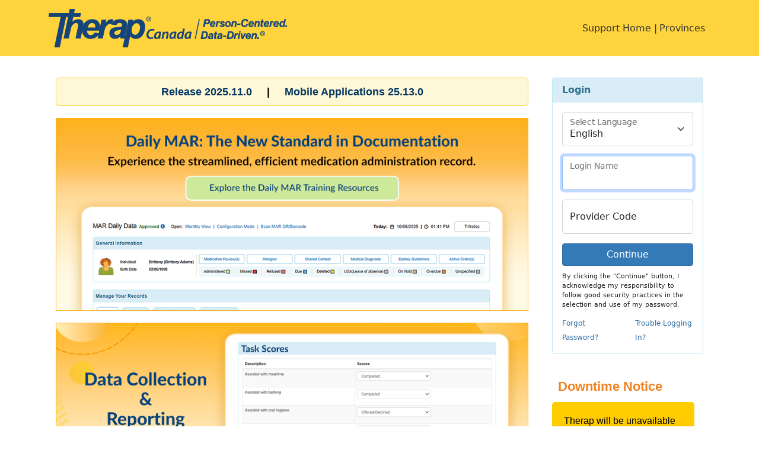

--- FILE ---
content_type: text/html;charset=UTF-8
request_url: https://secure.therapcanada.ca/auth/login
body_size: 3976
content:




<!doctype html>


<html lang="en">
<head>
    <meta charset="utf-8">
    <meta name="viewport" content="width=device-width, initial-scale=1">
    <meta http-equiv="X-UA-Compatible" content="IE=edge"/>

    <title>Therap :: Login</title>

    <link rel="shortcut icon" href="/auth/static/images/favicon-2015.1.0.ico" type="image/x-icon">
    <link href="/auth/static/bootstrap-5.1.3/css/bootstrap.min.css" rel="stylesheet">
    <link href="/auth/static/css/therap-auth-2024.6.3.css" rel="stylesheet">
    <link rel="stylesheet" href="/auth/static/font-awesome-4.7.0/css/font-awesome.min.css">

    <script src="/auth/static/jQuery/jquery-3.7.1.min.js"></script>
    <script src="/auth/static/bootstrap-5.1.3/js/bootstrap.min.js"></script>
    <script src="/auth/static/js/bootstrap-common-2024.0.0.js"></script>

    
    

    <script src="/auth/static/js/login-2023.0.0.js"></script>
    <script src="/auth/static/js/twofactor/identity2-2.0.3.js"></script>

    <style>
        .close-button {
            border: 0;
            background-color: transparent;
            font-size: x-large;
            opacity: .2;
        }

        .modal-header {
            color: #31708f;
            background-color: #d9edf7;
            border-color: #bce8f1;
            border-top-left-radius: 5px;
            border-top-right-radius: 5px;
            padding: 5px 5px 5px 10px;
        }

        .modal-body {
            position: relative;
            padding: 15px;
        }

        .fullscreen-blocker {
            position: fixed;
            top: 0;
            left: 0;
            width: 100%;
            height: 100%;
            background-color: #FBBC05;
            display: none;
            justify-content: center;
            align-items: center;
            z-index: 9999;
        }
    </style>

</head>

    
    
        
        
        
        
        
            
        
        
    



<body class="d-flex flex-column min-vh-100">


    










<nav class="navbar navbar-expand-lg navbar-light bg-light navbar-canada" role="presentation">
    <div class="container container-fluid">

        
        

        
        
        
        

        <a class="navbar-brand responsive-canada-logo-sm" href="https://www.therapcanada.ca/" target="_blank">
            <img src="/auth/static/images/therapLogoCanada-2024.6.3.png"
                 id="therap-logo-header-img"
                 width="402px"
                 height="65px"
                 class="d-inline-block align-top" alt="Therap Logo">
        </a>

        
            <button class="navbar-toggler" type="button" data-bs-toggle="collapse" data-bs-target="#navbarNavDropdown" aria-controls="navbarNavDropdown" aria-expanded="false" aria-label="Toggle navigation">
                <span class="navbar-toggler-icon"></span>
            </button>
            <div class="collapse navbar-collapse justify-content-end" id="navbarNavDropdown">
                <ul class="navbar-nav">
                    
                        
                        
                            <li class="pe-0 pe-sm-1">
                                <a href="https://help.therapcanada.ca/s/therap-canada"
                                   class="nav-link"
                                   aria-label="Support Home "
                                   aria-haspopup="true"
                                   aria-expanded="false"
                                   target="_blank">Support Home</a>
                            </li>

                            

                            
                                <li class="pe-0 pe-sm-1">
                                    <a href="https://www.therapcanada.ca/provinces/"
                                       class="nav-link"
                                       aria-label="Provinces"
                                       aria-haspopup="true"
                                       aria-expanded="false"
                                       target="_blank">Provinces</a>
                                </li>
                            

                            

                            
                        
                        
                        
                    
                </ul>
            </div>
        
    </div>
</nav>


<div class="container t-content-container">
    <div class="row">
        <main role="main" class="col-md-12 ml-sm-auto col-lg-12 px-4">
            

<div style="display: none" id="disableEnterKeyBlocking"></div>

<div id="fullscreenBlocker" class="fullscreen-blocker"></div>

<div class="row">
    <div class="col-sm-12 col-md-12 col-xl-9 d-none d-sm-block">
        <iframe id="leftPaneFrame" src="https://www.therapcanada.ca/canadaloginlp/"></iframe>
    </div>
    <div class="col-sm-12 col-md-12 col-xl-3 order-first order-xl-last">
        <div class="row">
            <form id="loginCmd" action="/auth/login" method="post" onsubmit="checkCookieEnabled();" autocomplete="false">

                














 
 
 

















<style>
    .visually-hidden {
        user-select: none;
        clip: rect(0 0 0 0);
        clip-path: inset(50%);
        height: 1px;
        overflow: hidden;
        position: absolute;
        white-space: nowrap;
        width: 1px;
    }
</style>

<div class="row">
    <div class="col-sm-12 ">
        <div class="card t-section">
            
                
                    
                        
                    
                    
                

                <div class="card-header t-section-head text-center d-flex justify-content-between align-items-center">
                    <span class="visually-hidden">Section Title, </span> <span>Login</span>

                    
                </div>
            

            <div id="section-loginSection" class="card-body ">
                <div id="cookieDisabled" class="alert alert-danger d-none" role="alert">
                            Please Enable Cookies
                        </div>
                        <div id="javaScriptDisabled" class="alert alert-danger" role="alert">
                            Please Enable JavaScript
                        </div>

                        <input type="hidden" name="deviceUUID" value=""/>
                        <input type="hidden" name="deviceName" value=""/>
                        <input type="hidden" name="deviceUUIDProcessed" value="false"/>
                        <input type="hidden" name="cookieEnabled" value="false"/>

                        
                            <div class="form-floating">
                                <select class="form-select" id="languageSelect"
                                        aria-label="Floating label select example" disabled>
                                
                                    <option value="en-ca">
                                        English
                                    </option>
                                
                                    <option value="es">
                                        Espa&ntilde;ol
                                    </option>
                                
                                </select>
                                <label for="languageSelect">Select Language</label>
                            </div>
                        

                        

                        
                            
















 




<div class="form-floating col-sm-12">
    

    
        
        
            <input id="loginName" name="loginName" placeholder="Login Name" autofocus="autofocus" class="form-control" required="required" readonly="readonly" type="text" value="" maxlength="90"/>
        
    

    <label for="loginName">
        Login Name
    </label>
</div>

                            
















 




<div class="form-floating col-sm-12">
    

    
        
        
            <input id="providerCode" name="providerCode" placeholder="Provider Code" class="form-control" required="required" readonly="readonly" type="text" value="" maxlength="25"/>
        
    

    <label for="providerCode">
        Provider Code
    </label>
</div>
                        

                        <div class="row">
                            <div class="d-grid col-12 mx-auto">
                                




















<input type="submit"
       name="_action_submit"
       class="btn btn-primary "
       value="Continue"
       disabled
       onclick="this.blur();"/>

                            </div>
                        </div>

                        <div class="row">
                            <div class="d-grid col-12 mx-auto">
                                <p class="login-ack-text">By clicking the "Continue" button, I acknowledge my responsibility to follow good security practices in the selection and use of my password.</p>
                            </div>
                        </div>
                        <div class="row">
                            <div class="col-6">
                                <a class="login-page-links" href="/auth/password/reset/startPasswordReset">Forgot Password?</a>
                            </div>
                            <div class="col-6">
                                <a class="login-page-links trouble-logging-modal" href="#">Trouble Logging In?</a>
                            </div>
                        </div>
            </div>
        </div>
    </div>
</div>

<script>
    
</script>

            </form>
        </div>
        <div class="row">
            <div class="col-12">
                <iframe id="rightPaneFrame" src="https://www.therapcanada.ca/canadaloginrp/">
                </iframe>
            </div>
        </div>
    </div>
</div>

<div id="trouble-logging-modal-view" aria-modal="true" class="modal fade" tabindex="-1" data-bs-keyboard="false" data-bs-backdrop="static">
    <div class="modal-dialog modal-xl">
        <div class="modal-content" style="height:auto; max-height:700px;">
            <div class="modal-header">
                <h5 class="modal-title" tabindex="-1">Trouble Logging In?</h5>
                <button type="button" class="close close-button" data-dismiss="modal" aria-label="Close Modal">&times;</button>
            </div>
            <div class="modal-body">
                
                <iframe id="troubleLoggingHelpUrl" style="width:100%; height: 600px"></iframe>
            </div>
        </div>
    </div>
</div>

<script>
    $(function () {
        $('#javaScriptDisabled').addClass('d-none');

        var $languageSelector = $('select');
        var $textFields = $('input[type=text]');
        var $submitButton = $('input[type=submit]');

        $languageSelector.removeAttr('disabled');
        $textFields.removeAttr('readonly');
        $submitButton.removeAttr('disabled');

        if (!isCookieEnabled()) {
            $('#cookieDisabled').removeClass('d-none');
            $languageSelector.attr('disabled', 'disabled');
            $textFields.attr('readonly', 'readonly');
            $submitButton.attr('disabled', 'disabled');
        }

        $("#languageSelect").val('en-ca');

        setDeviceInformation('loginCmd');
        setDeviceName('loginCmd');

        var loginName = '';
        var providerCode = '';
        var requestFromMobileApp = false;
        var localeBaseUrl = '/auth/login?';
        var helpUrl = '/auth/help';

        if (!!requestFromMobileApp && loginName.trim() !== '' && providerCode.trim() !== '') {
            if (isValidPattern(loginName.trim()) && isValidPattern(providerCode.trim())) {
                $('#fullscreenBlocker').css('display', 'flex');
                $('.navbar-toggler-icon').hide();
            }

            checkDeviceUUIDProcessed();
        }

        $('#languageSelect').on('change', function () {
            var separator = localeBaseUrl.indexOf('?') > 0 ? '&' : '?';
            window.location = localeBaseUrl + separator +  'locale=' + $(this).val();
        });

        $(".trouble-logging-modal").on('click', function () {
            $("#troubleLoggingHelpUrl").attr('src', helpUrl);
            $("#trouble-logging-modal-view").modal('show');
        });

        $(".close-button").on('click', function () {
            $("#trouble-logging-modal-view").modal('hide');
        });

        function checkDeviceUUIDProcessed() {
            if ($('input[name=deviceUUIDProcessed]').val() === 'true') {
                $('#loginCmd').submit();
            } else {
                setTimeout(checkDeviceUUIDProcessed, 500);
            }
        }
    });

    function isValidPattern(inputData) {
        const validPattern = /^[a-zA-Z0-9_. -]+$/;
        return validPattern.test(inputData);
    }

    $('#loginCmd').submit( () => {
        window.showBlocker();

        if ('USERNAME_PROVIDER_CODE' !== 'USERNAME_PROVIDER_CODE') {
            return true;
        }

        const $loginName = $('#loginName');
        const $providerCode = $('#providerCode');

        $loginName.removeClass('is-invalid');
        $providerCode.removeClass('is-invalid');

        if (document.getElementById("loginName.error") == null) {
            let loginNameErrorBlock = $('<div id="loginName.error" class="invalid-feedback"> '+ 'Invalid Login Name Format' +' </div>');
            $loginName.parent('div').append(loginNameErrorBlock);
        }
        if (document.getElementById("providerCode.error") == null) {
            let providerCodeErrorBlock = $('<div id="providerCode.error" class="invalid-feedback"> '+ 'Invalid Provider Code Format' +' </div>');
            $providerCode.parent('div').append(providerCodeErrorBlock);
        }

        let hasError = false;

        if (!isValidPattern($loginName.val())) {
            $loginName.addClass('is-invalid');
            window.hideBlocker();
            hasError = true;
        }

        if (!isValidPattern($providerCode.val())) {
            $providerCode.addClass('is-invalid');
            window.hideBlocker();
            hasError = true;
        }

        return !hasError;
    });

</script>


        </main>
    </div>
</div>


    









<footer class="mt-auto" style="background-color: #f5f5f5" role="contentinfo">
    <div class="container">
        <div class="row">
            <div class="col-sm-12 text-center">
                &#169; 2026 Therap Services LLC.

                
                    Version: 2025.11.0(20251106-0928)
                    on ocpcanapp01
                

                <ul class="footer-list-inline">
                    
                    
                    
                    

                    <li class="list-inline-item">
                        <a href="https://www.therapservices.net/patents/" target="_blank" >Patents</a>
                    </li>
                    &#8226;
                    <li class="list-inline-item">
                        <a href="https://www.therapservices.net/privacy-policy/" target="_blank">Compliance</a>
                    </li>
                    &#8226;
                    <li class="list-inline-item">
                        <a href="https://www.therapcanada.ca/" target="_blank">Website</a>
                    </li>
                    &#8226;
                    <li class="list-inline-item">
                        <a href="https://help.therapcanada.ca/s/therap-canada" target="_blank">Help & Support</a>
                    </li>
                </ul>
            </div>
        </div>
    </div>
</footer>

</body>
</html>

--- FILE ---
content_type: text/html; charset=UTF-8
request_url: https://www.therapcanada.ca/canadaloginlp/
body_size: 3723
content:
<!DOCTYPE html>
<html>

<head>
  <title>Therap Canada::Login</title>
  <!-- <link rel="stylesheet" href="style_221228.css" /> -->
  <link rel="stylesheet" href="style-251021.css" />
  <script src="https://secure.therapcanada.ca/auth/static/jQuery/jquery-3.7.1.min.js"></script>
  <!-- Google tag (gtag.js) -->
  <!-- <script async src="https://www.googletagmanager.com/gtag/js?id=G-EDC51HGF65"></script>
  <script>
    window.dataLayer = window.dataLayer || [];

    function gtag() {
      dataLayer.push(arguments);
    }
    gtag('js', new Date());
    gtag('config', 'G-EDC51HGF65');
  </script> -->
  <!-- Google tag (gtag.js) -->
  <script async src="https://www.googletagmanager.com/gtag/js?id=G-TR9HX3PZ8K"></script>
  <script>
    window.dataLayer = window.dataLayer || [];

    function gtag() {
      dataLayer.push(arguments);
    }
    gtag('js', new Date());
    gtag('config', 'G-TR9HX3PZ8K');
  </script>

  <!-- Google Tag Manager -->
  <script>
    (function(w, d, s, l, i) {
      w[l] = w[l] || [];
      w[l].push({
        'gtm.start': new Date().getTime(),
        event: 'gtm.js'
      });
      var f = d.getElementsByTagName(s)[0],
        j = d.createElement(s),
        dl = l != 'dataLayer' ? '&l=' + l : '';
      j.async = true;
      j.src =
        'https://www.googletagmanager.com/gtm.js?id=' + i + dl;
      f.parentNode.insertBefore(j, f);
    })(window, document, 'script', 'dataLayer', 'GTM-NG54JD6G');
  </script>
  <!-- End Google Tag Manager -->
</head>

<body>
  <!-- Google Tag Manager (noscript) -->
  <noscript><iframe src="https://www.googletagmanager.com/ns.html?id=GTM-NG54JD6G" height="0" width="0"
      style="display:none;visibility:hidden"></iframe></noscript>
  <!-- End Google Tag Manager (noscript) -->

  <div class="box1" style="width: 929">
    <h1 class="header--text">
      <a href="https://help.therapcanada.ca/s/article/8402" target="_blank">
        Release 2025.11.0
      </a>&nbsp;&nbsp;&nbsp;&nbsp;|&nbsp;&nbsp;&nbsp;&nbsp;
      <a href="https://help.therapcanada.ca/s/article/8404" target="_blank">
        Mobile Applications 25.13.0
      </a>
    </h1>
  </div>

  <!-- Start of Panel 1 -->

  <div class="time-based-container panel-1">
    <div style="" class="time-based-content">
      <div data-map="imageMap" class="time-based-item" data-start="October 20, 2025 00:00:00"> <img
          src="https://www.therapservices.net/canadaloginlp/images/Canada-mar-251211.png" usemap="#daily-mar"
          loading="lazy">
        <map name="daily-mar">
          <area data-ad="Therap training on MAR" id="gtm_training-mar-251020" target="_blank"
            alt="Training Resources on Therap Daily MAR" title="Training Resources on Therap Daily MAR"
            href="https://help.therapcanada.ca/s/medication-administration-record-daily-mar" coords="254,113,674,165"
            shape="rect">
        </map>
      </div>
    </div>
  </div>

  <!-- /End of Panel 1 -->

  <!-- /Start of Panel 2 -->

  <div class="time-based-container  panel-2">
    <div style="" class="time-based-content">
      <a data-ad="Therap canada isp program" id="gtm_canada-isp-program-251020" class="time-based-item"
        data-start="October 20, 2025 00:00:00"
        data-src="https://www.therapservices.net/canadaloginlp/images/canada-ISP-Program-251020.gif"
        data-alt="Therap canada isp program"
        href="https://www.therapcanada.ca/products/configurable-documentation-goal-outcomes-tracking/" target="_blank">
      </a>
    </div>
  </div>

  <!-- /End of Panel 2 -->
  <!-- Timer SCRIPT : Update By Ruhul: 2025-10-21 --->

  <script>
    $(document).ready(function() {
      /* Update By Onjon: 04-28-2022 */
      ! function() {
        "use strict";

        function a() {
          function a() {
            function a(a) {
              function c(a) {
                return a * b[1 === (d = 1 - d) ? "width" : "height"]
              }
              var d = 0;
              return a.split(",").map(Number).map(c).map(Math.floor).join(",")
            }
            for (var b = {
                width: i.width / j.width,
                height: i.height / j.height
              }, c = 0; g > c; c++) f[c].coords = a(h[c])
          }

          function b() {
            j.onload = function() {
              (i.width !== j.width || i.height !== j.height) && a()
            }, j.src = i.src
          }

          function c() {
            function b() {
              clearTimeout(k), k = setTimeout(a, 250)
            }
            window.addEventListener ? window.addEventListener("resize", b, !1) : window
              .attachEvent && window.attachEvent("onresize", b)
          }

          function d(a) {
            return a.coords.replace(/ *, */g, ",").replace(/ +/g, ",")
          }
          var e = this,
            f = e.getElementsByTagName("area"),
            g = f.length,
            h = Array.prototype.map.call(f, d),
            i = document.querySelector('img[usemap="#' + e.name + '"]'),
            j = new Image,
            k = null;
          b(), c()
        }

        function b() {
          function b(b) {
            if (!b.tagName) throw new TypeError("Object is not a valid DOM element");
            if ("MAP" !== b.tagName.toUpperCase()) throw new TypeError(
              "Expected <MAP> tag, found <" + b.tagName + ">.");
            a.call(b)
          }
          return function(a) {
            switch (typeof a) {
              case "undefined":
              case "string":
                Array.prototype.forEach.call(document.querySelectorAll(a || "map"), b);
                break;
              case "object":
                b(a);
                break;
              default:
                throw new TypeError("Unexpected data type (" + typeof a + ").")
            }
          }
        }
        "function" == typeof define && define.amd ? define([], b) : "object" == typeof exports ? module
          .exports = b() : window.imageMapResize = b(), "jQuery" in window && (jQuery.fn
            .imageMapResize = function() {
              return this.filter("map").each(a).end()
            })
      }();
      $('#Map').imageMapResize();
      $('#adImage').imageMapResize();
      $('#adImage2').imageMapResize();
    });

    function swapAdImage(hideDiv, showDiv) {
      // $("#im-add-image-one").attr("src","https://www.therapservices.net/loginlp/images/2022-usergroups-login.png");
      $("#" + hideDiv).hide();
      $("#" + showDiv).show();
    }
    $(window).on("load", function() {
      $("#im-add-image-2").hide();
    });
  </script>
  <script>
    $("a,area").each(function() {
      var data_ad_text = $(this).attr('data-ad');
      $(this).attr('data-ad', data_ad_text + '-' + new Date().toISOString().slice(0, 10));
    })
    let serverTimeStr = '';
    let serverTimeZone = '';
    var gmtOffset;

    function parseDateInEDT(dateStr) {
      // If dateStr already contains timezone info, return as is
      if (/GMT|Z|[+-]\d{2}:?\d{2}/.test(dateStr)) {
        return new Date(dateStr);
      }
      // Add EDT offset if not present
      return new Date(dateStr + ' GMT-0' + gmtOffset + '00');
    }

    function initializeScript() {
      fetch('https://www.therapservices.net/loginlp/server-time.php')
        .then(response => response.json())
        .then(data => {
          // console.log("Full Response Data:", data);
          serverTimeStr = data.server_time;
          serverTimeZone = data.timezone;
          // console.log("Server Time:", serverTimeStr);
          // console.log("Server Timezone:", serverTimeZone);
          // Determine DST (Daylight Saving Time)
          const isDST = new Date().toLocaleString('en-US', {
            timeZone: 'America/New_York',
            timeZoneName: 'short'
          }).includes('EDT');
          // Set the timezone offset
          const timeZones = isDST ? 4 : 5;
          gmtOffset = timeZones;
          // console.log("Time Zone Offset:", timeZones);
          // Run the rest of the logic
          processTimeBasedContent(timeZones);
        })
        .catch(error => console.error("Error fetching server time:", error));
    }

    function processTimeBasedContent(timeZones) {
      let itemHolder = $('.time-based-content');
      itemHolder.each(function() {
        let items = $(this).find('.time-based-item');
        items.each(function() {
          let start = $(this).data('start');
          let expire = $(this).data('expire');
          if (start !== undefined && !hasStarted(start)) {
            $(this).remove();
          } else if (expire !== undefined && hasExpired(expire)) {
            $(this).remove();
          } else {
            // Item is within the valid time range, so process it
            // ======================= START: MODIFICATION FOR CLICKABLE VIDEO/IMAGE =======================
            const type = $(this).data('type') || 'image';
            const source = $(this).data('src');
            const linkHref = $(this).data('href'); // Get the link URL
            let adName = $(this).data('ad'); // Get the ad name
            let contentHtml = '';
            if (!source) return; // Skip if no source is defined
            // Append date to adName if it exists
            if (adName) {
              adName += '-' + new Date().toISOString().slice(0, 10);
            }
            // 1. Build the media element's HTML (image or video)
            if (type === 'video') {
              const autoplay = $(this).data('video-autoplay') ? 'autoplay' : '';
              const muted = $(this).data('video-muted') ? 'muted' : '';
              const loop = $(this).data('video-loop') ? 'loop' : '';
              const controls = $(this).data('video-controls') ? 'controls' : '';
              const playsinline = 'playsinline';
              contentHtml =
                `<video ${autoplay} ${muted} ${loop} ${controls} ${playsinline} loading="lazy" style="width: 100%; height: auto; margin-left: -0.25%;"><source src="${source}" type="video/mp4"></video>`;
            } else { // Default to image
              const altText = $(this).data('alt') || '';
              if ($(this).data('map') !== "imageMap") {
                contentHtml = `<img src="${source}" alt="${altText}" loading="lazy"/>`;
              } else {
                // For image maps, we assume the <img> is already in the HTML and just show it
                $(this).find('img').show();
                return; // Exit here as image map structure is different
              }
            }
            // 2. Wrap the media element in a link if data-href is provided
            let finalHtml = contentHtml;
            if (linkHref) {
              finalHtml =
                `<a href="${linkHref}" data-ad="${adName || ''}">${contentHtml}</a>`;
            }
            // 3. Inject the final HTML into the DOM
            $(this).html(finalHtml);
            // ======================== END: MODIFICATION FOR CLICKABLE VIDEO/IMAGE ========================
          }
        });
        if ($.trim($(this).html()) == "") {
          $(this).closest('.time-based-container').remove();
        }
      });
      $('.time-based-container').show();
      $(".time-based-content").each(function() {
        if ($(this).text().trim() == "" && $(this).find("img, video").length == 0) {
          $(this).remove();
        }
      });
      // Use a delegated event handler for dynamically created links
      // This is more robust than a direct click handler
      $('body').on('click', 'a, area', function(e) {
        const target = $(this);
        const linkHref = target.attr('href');
        let linkText = '';
        let adName = target.data('ad');
        let id = target.attr('id');
        if (target.is('a')) {
          // For generated ads, get alt from inner img, or id from parent
          linkText = target.find('img, video').attr('alt') || target.find('img').attr('alt') || '';
          if (!id) id = target.closest('.time-based-item').attr('id');
        } else { // It's a legacy <area>
          linkText = target.attr('alt');
          if (!id) id = target.closest('.time-based-item').attr('id');
        }
        if (adName === undefined || adName === '') {
          adName = "";
        }
        if (linkText === undefined || linkText === '') {
          linkText = target.text() || id;
        }
        trackLinkClick(linkHref, linkText, id, adName);
      });

      function trackLinkClick(linkHref, linkText, id, adName) {
        gtag('event', 'login-ads-click', {
          'login_link_href': linkHref,
          'login_link_text': linkText,
          'login_link_id': id,
          'login_ad_name': adName
        });
      }
      $("body").attr("style", "");
      if (typeof $().imageMapResize === 'function') {
        $('map').imageMapResize();
      }
    }

    function getNowEST() {
      return serverTimeStr !== '' ? new Date(serverTimeStr) : new Date();
    }

    function hasStarted(startsOn) {
      const startsEST = parseDateInEDT(startsOn);
      const nowEST = getNowEST();
      return nowEST >= startsEST;
    }

    function hasExpired(expiresOn) {
      const expiresEST = parseDateInEDT(expiresOn);
      const nowEST = getNowEST();
      return nowEST >= expiresEST;
    }
    initializeScript();
  </script>
</body>

</html>

--- FILE ---
content_type: text/html; charset=UTF-8
request_url: https://www.therapcanada.ca/canadaloginrp/
body_size: -218
content:


<!DOCTYPE html>
<html>
<head>
	

	<title>Therap Canada :: Login</title>
	
	<link rel="stylesheet" href="style-200712v1.css">
</head>

<body>

	<div id="release-announcement">
		<h1 style="padding:10px;  font-size: 22px; color:#f28120; margin:0px;  ">Downtime Notice</h1>
		<p class="report-library" style="padding: 20px; margin: 0px">Therap will be unavailable for a maintenance period starting at 2:05 AM ET, Sunday, February 1, 2026. The system will be unavailable for 3 Hours.<br>
 <br>
		<a href="https://help.therapservices.net/s/article/2039"  target="_blank">Therap Offline Forms</a></p>
		

	</div>
	<h2>&nbsp;</h2>
</body>
</html>

--- FILE ---
content_type: text/css;charset=UTF-8
request_url: https://secure.therapcanada.ca/auth/static/css/therap-auth-2024.6.3.css
body_size: 1356
content:
/*Link*/
a {
    color: #2d6a9f!important;
    text-decoration-line: none;
}

a:hover {
    text-decoration: underline;
}

.btn:hover {
    text-decoration: none;
}

.navbar-nav > li {
    border-bottom: 1px solid #ddd;
}

@media (max-width: 576px) {
    .responsive-canada-logo-sm {
        width: 65%;
    }

    .responsive-canada-logo-sm > img {
        width: 70%;
        height: auto;
    }
}

@media (min-width: 992px) {
    .navbar-canada {
        height: 95px;
    }
    
    .navbar-nav > li {
        border-bottom: 0;
    }

    .navbar-nav > li > .nav-link::after {
        padding-left: 5px;
        content: "|";
        border-bottom: 0;
    }

    .navbar-nav > li:last-child > .nav-link::after {
        content: "";
        border-bottom: 0;
    }
}

.navbar {
    background-color: #FBBC05!important;
}

.navbar-canada {
    background-color: #FFD33C!important;
}

.therap-color {
    background-color: #FBBC05!important;
}

.nav-link {
    color: #333!important;
    padding-right: 0!important;
    padding-left: 0!important;
}

.center-vertical{
    display: flex;
    align-items: center;
}

/*Decorator Body*/
.t-header-container {
    padding-left: 36px;
    padding-right: 36px;
}

.t-content-container {
    padding-top: 36px;
}

/*section*/
.t-section {
    border-color: #bce8f1;
    margin-bottom: 8px;
}

.t-section-head {
    color: #31708f;
    background-color: #d9edf7;
    border-color: #bce8f1;
    font-weight: bold;
}

/*sub section*/
.t-sub-section-head {
    font-size: medium;
    color: #31708f;
    margin-bottom: 20px;
    margin-top: 20px;
    border-bottom: 1px solid #bce8f1;
    font-weight: bold;
    padding: 0 10px 10px 0;
}

/*label*/
.control-label {
    font-weight: bold;
    color: #333;
}

/*Floating label*/
.form-floating {
    margin-bottom: 1rem!important;
}

/*Buttons*/
.t-btn-section {
    background-color: #d9edf7;
    border-color: #bce8f1;
}

.btn-primary {
    color: #fff!important;
    background-color: #337ab7;
    border-color: #2e6da4;
}

.btn-light {
    color: #333!important;
    background-color: #fff!important;
    border-color: #ccc!important;
}

/*Check Box/Switch*/
.form-check {
    margin-bottom: 1rem!important;
}

/*List items*/
.list-group-item {
    border: 0;
    padding-left: 0;
}

/*Login Page*/
.login-ack-text {
    font-size: 11px;
    margin-top: 10px;
    margin-bottom: 10px;
}

#rightPaneFrame {
    width: 100%;
    height: 600px;
}

#leftPaneFrame {
    width: 98%;
    height: 900px;
}

.login-page-links {
    font-size: 12px;
}

table thead tr th {
    border-bottom: 0;
    color: #31708f!important;
    background-color: #d9edf7!important;
}


table thead th {
    position: relative;
    background-image: none !important;
}

/*Footer*/
footer[role="contentinfo"] {
    width: 100%;
    /* Set the fixed height of the footer here */
    height: 55px;
    background-color: #f4f2f0;
    margin-top: 4em;
    /*vertical center*/
    display: flex;
    flex-flow: column wrap;
    justify-content: center;
    font-size: 12px;
}

.footer-list-inline {
    padding: 0;
    margin: 0;
    list-style: none;
}

.has-error .control-label {
    color: #a94442;
}

.has-error .help-block {
    color: #a94442;
}

.page-overlay {
    position: absolute;
    left: 0;
    top: 0;
    bottom: 0;
    right: 0;
    opacity: 0.8;
    filter: alpha(opacity=80);
    z-index: 2147483647;
    height: 100%;
    width: 100%;
}

.page-overlay i {
    position: fixed;
    top: 50%;
    left: 50%;
    transform: translate(-50%, -50%);
    font-size: 3em;
    z-index: 2147483647;
}

.table > :not(:first-child) {
    border-top: 0;
}

.list-inline-item:not(:last-child) {
    margin-right: 2px!important;
}
.list-inline-item:not(:first-child) {
    margin-left: 2px!important;
}

--- FILE ---
content_type: text/css; charset=UTF-8
request_url: https://www.therapcanada.ca/canadaloginlp/style-251021.css
body_size: 2254
content:
/**
 * Add border box sizing in all browsers to remove inconsistency .
 * Added by Azad
 */
*,
::before,
::after {
  box-sizing: border-box;
}
/**
 * 1. Add text decoration inheritance in all browsers to remove inconsistency.
 * 2. Add vertical alignment inheritance in all browsers to remove inconsistency.
 * Added by Azad
 */
::before,
::after {
  text-decoration: inherit;
  vertical-align: inherit;
}
/**
 * 1. Use the default cursor in all browsers .
 * 2. Change the line height in all browsers .
 * 3. Use a 4-space tab width in all browsers .
 * 4. Remove the grey highlight on links in iOS .
 * 5. Prevent adjustments of font size after orientation changes in
 *    IE on Windows Phone and in iOS.
 * 6. Breaks words to prevent overflow in all browsers .
 */
/**
 *Added by Azad
 */
html {
  cursor: default;
  line-height: 1.5;
  -moz-tab-size: 4;
  tab-size: 4;
  -webkit-tap-highlight-color: transparent;
  -ms-text-size-adjust: 100%;
  -webkit-text-size-adjust: 100%;
  word-break: break-word;
}
body {
  margin: 0;
  padding: 0;
  font-family: "Helvetica", sans-serif;
  overflow: hidden;
}
/**
 * Remove the border on images within links in IE 10-.
 */
/**
 *Added by Azad
 */
img {
  border-style: none;
  display: block;
}
.clearfix::after {
  content: "";
  clear: both;
  display: table;
}
.box1 {
  background-color: #fef8d6;
  background-repeat: no-repeat;
  background-size: cover;
  padding: 8px 20px;
  margin-bottom: 0px;
  border-radius: 5px;
  padding-left: 0px;
  padding-bottom: 1px;
  border: 1px solid #fad33d;
}
.box1 .left {
  display: inline-block;
}
.box1 .right {
  font-size: 17px;
  display: inline-block;
  margin-left: 20px;
}
.box1 .right a {
  padding: 0px 20px;
  text-decoration: none;
  color: #0c4c7c;
  border-left: 2px solid #000;
  font-weight: 600;
  font-size: 17px;
}
.box1 .right a:hover {
  text-decoration: underline;
  color: #0c4c7c;
}
.box1 h1 {
  margin: 0px;
  font-size: 21px;
  line-height: 31px;
  display: inline-block;
}
/*            Covid box starts       */
.covid-box {
  background-repeat: no-repeat;
  background-size: cover;
  background-color: #ffec9c;
  margin-bottom: 20px;
  border-radius: 5px;
  max-width: 830px;
}
.covid-box .left {
  display: inline-block;
  background-color: #ffe269;
  padding: 8px 20px;
  border-top-left-radius: 5px;
  border-bottom-left-radius: 5px;
}
.covid-box .right {
  font-size: 17px;
  display: inline-block;
  padding: 8px 0px;
  background-color: #ffec9c;
}
.covid-box .right a {
  padding: 0px 20px;
  text-decoration: none;
  color: #0c4c7c;
  border-left: 2px solid #000;
  font-weight: 600;
}
.covid-box .right a:first-child {
  border-left: 0px;
  padding-left: 15px;
}
.covid-box .right a:hover {
  text-decoration: underline;
  color: #0c4c7c;
}
.covid-box h1 {
  margin: 0px;
  font-size: 21px;
  line-height: 31px;
  display: inline-block;
}
/*            Covid box ends         */
.box1 span {
  font-size: 21px;
  line-height: 26px;
  font-weight: 600;
  margin-left: 40px;
}
.box2 {
  clear: both;
  padding: 0px 0px;
  border-radius: 5px;
}
.box2 .header-container {
  background-color: #ffd522;
  display: inline-block;
  padding: 10px 20px;
  border-top-left-radius: 5px;
  border-bottom-right-radius: 5px;
  border-bottom: 1px solid #faa61a;
  border-right: 1px solid #faa61a;
}
.box2 .header-container h1 {
  font-size: 19px;
  line-height: 26px;
  margin: 0px;
  padding: 0px;
}
.box2 .paragraph1 {
  font-size: 17px;
  line-height: 27px;
  padding: 0px 20px;
  margin-top: 10px;
  margin-bottom: 0px;
  font-weight: 600;
}
.box2 .paragraph2 {
  font-size: 17px;
  line-height: 27px;
  padding: 0px 20px;
  margin-top: 5px;
  margin-bottom: 5px;
}
.box2 .paragraph3 {
  font-size: 17px;
  line-height: 24px;
  padding: 10px 20px;
  margin-top: 10px;
  background-color: #ffe269;
  border-bottom-left-radius: 5px;
  border-bottom-right-radius: 5px;
}

.link {
  text-decoration: none;
  color: #0c4c7c;
}
.box3 .item1 {
  width: 496px;
  float: left;
}
.box3 .item2 {
  width: 300px;
  margin-left: 34px;
  float: left;
}
.box3::after {
  clear: left;
}
.box1,
.box2,
.box3 {
  /* updated by ruhul - 25-02-24 for maximizing top banner size */
  /* max-width: 830px; */
  max-width: 100%;
}
.box3::after {
  clear: both;
}
.box4 {
  clear: left;
}
.box7 {
  clear: left;
}
.box4,
.box5,
.box6,
.box7,
.box8,
.box9 {
  display: block;
  float: left;
  /* margin-top: 20px; */
  margin-top: 7px; /* Update By Onjon - 06-15-2021 */
}
.box5 {
  margin-left: 34px;
}
.box6 {
  margin-left: 33px;
}
.box8 {
  margin-left: 34px;
}
.box9 {
  margin-left: 33px;
}

/* Added by Onjon - 06-15-2021 */
.box1:first-of-type {
  padding-bottom: 7px;
  text-align: center;
}

.box1:nth-child(4) {
  padding-top: 0px;
  padding-bottom: 0px;
  margin-top: -15px;
}

.box1:nth-child(4) .header--text {
  display: block;
}

.box1:nth-child(4) .header--text p {
  padding-top: 4px;
  padding-bottom: 4px;
  font-weight: 400 !important;
}

.box2 {
  margin-top: -15px;
}

.box6 {
  margin-left: 38px;
}

.time-based-container.double-column-ad {
  display: flex;
}
.time-based-container.double-column-ad .time-based-content {
  width: 50%;
}
.time-based-container.double-column-ad :is(img, video) {
  width: 100%;
}
.time-based-container .time-based-content {
  margin: 0;
  margin-top: 20px;
}
.time-based-container .time-based-content img {
  /* border: 1px solid #fad33d; */
  /* border-radius: 0; */
  max-width: 100%;
}
/* Added by Onjon - 06-15-2021 End */

/* added by ruhul - for marquee text effect */
/* .modern-marquee-container {
  overflow: hidden;
} */
/* .header--text {
  white-space: nowrap; 
} */
/* Pause the animation when the user's mouse is over it */
/* .box1:hover .header--text {
  animation-play-state: paused;
} */

/* The animation definition */
/* @keyframes scroll-left-anim {
  from {
    transform: translateX(0%);
  }
  to {
    transform: translateX(-50%);
  }
} */

/* Optional but recommended: Stop animation for users who prefer reduced motion */
@media (prefers-reduced-motion: reduce) {
  .header--text {
    /* animation: none; */
  }
}
@media only screen and (max-width: 600px) {
  body {
    overflow: hidden !important;
  }
  .box3 .item1 {
    width: 406px;
  }
  .box3 .item2 {
    width: 244px;
  }
  .box6 img,
  .box9 img {
    width: 200px;
  }
  .box4 img,
  .box7 img {
    width: 200px;
  }
  .box5 img,
  .box8 img {
    width: 200px;
  }
  .box1 h1 {
    font-size: 18px;
  }
}

/* Added by Ruhul - 250520 - for fixing image width */
@media screen and (max-width: 900px) {
  img {
    max-width: 100%;
  }
}
@media only screen and (max-width: 800px) {
  body {
    overflow: hidden !important;
  }
  .box3 .item1 {
    width: 410px;
  }
  .box3 .item2 {
    width: 239px;
    height: 250px;
  }
  .box9 img {
    width: 236px;
  }
  .box6 img {
    width: 236px;
    height: 185.78px;
  }
  .box4 img,
  .box7 img {
    width: 189px;
  }
  .box5 img {
    width: 190px;
    height: 185.78px;
  }
  .box5 img,
  .box8 img {
    width: 190px;
  }
  .box7 img,
  .box8 img,
  .box9 img {
    height: 172px !important;
  }
  .box3 .left-lists {
    padding-right: 0px;
  }
  .box1 h1 {
    font-size: 18px;
  }
  .box1 .right {
    font-size: 16px;
  }
  .box1 span {
    font-size: 17px;
  }
  .box2 img {
    width: 100%;
  }
  .box1 {
    /* max-width: 682px; */
  }
  .covid-box {
    max-width: 682px;
  }
  .countdown {
    max-width: 682px !important;
  }
  .covid-box .right a {
    padding: 0px 7px;
  }
  .covid-box .right a:first-child {
    padding-left: 5px;
  }
  .time-based-content a {
    width: 100%;
  }
}
@media screen and (-ms-high-contrast: active),
  screen and (-ms-high-contrast: none) {
  /* IE10+ specific styles go here */
  .box1 {
    margin-bottom: 20px;
  }
  .box4,
  .box5,
  .box6,
  .box7,
  .box8,
  .box9 {
    margin-top: 20px;
  }
}

.countdown ul {
  padding: 0px 5px;
  margin: 0px;

  display: inline-block;
}
.countdown {
  max-width: 830px;
  border-top-left-radius: 5px;
  border-top-right-radius: 5px;
  background-color: #ffec9c;
  font-weight: 600;
  font-size: 20px;
  padding: 5px;
}
.countdown p {
  display: inline-block;
  padding: 0px;
  margin: 0px;
  padding-left: 15px;
}

.countdown li {
  display: inline-block;
  list-style-type: none;
  padding-right: 15px;
}
.countdown li span {
  display: inline-block;
  padding-right: 5px;
}

/* Onjon Update 11-17-2020 */
.box9 {
  width: 215px !important;
}

/* Onjon Added 01-03-2021 */
.left-section {
  width: 50%;
  float: left;
}

.right-section {
  float: right;
}

/* Update By Onjon - 02-23-2022 */
.countdown {
  margin-bottom: 15px;
  margin-top: -2px;
  border-radius: 5px;
}

/* Onjon Added 03-03-2021 */
.header--text a,
.header--text span a {
  text-decoration: none;
  color: #033662;
  font-weight: 600;
  font-size: 17px; /* Onjon Added 04-03-2021 */
}

.header--text a:hover,
.header--text span a:hover {
  text-decoration: underline;
}

.header--text > a:first-of-type {
  padding-left: 8px;
}

.mobile-app-release {
  background-color: #fedc2f;
  padding: 6px 24px;
  margin-left: 50px;
  border-radius: 5px;
  border: 2px solid #fff7ca;
}

.box1 {
  /*padding-right: 10px !important;*/
}

.box1 h1 {
  /*margin-right: -10px;*/
}

@media only screen and (max-width: 800px) {
  .header--text a,
  .header--text span a {
    font-size: 18px;
  }

  .header--text > a:first-of-type {
    padding-left: 0px;
  }

  .box1 {
    /*padding-right: 0px !important;
		padding-left: 12px;*/
  }

  .box1 h1 {
    margin-right: -20px;
  }

  .mobile-app-release {
    padding: 5px 20px;
    padding-top: 6px;
    margin-left: 18px !important;
    border-radius: 5px;
    border: 2px solid #fff7ca;
  }

  .box1 h2 {
    font-size: 20px !important;
    margin-left: 5px !important;
  }

  .box6 {
    margin-left: 34px;
  }

  .left-section img {
    width: 100%;
  }

  .left-section {
    width: 49.5%;
  }

  .right-section {
    width: 49.5% !important;
    float: right;
  }
}

/* Onjon Added 03-03-2021 Ended */

/* Onjon Added 03-25-2021 */

.center-content {
  margin: auto;
  width: 94%;
}

.box1 h2 {
  font-size: 21px;
  margin-left: -2px;
  margin-bottom: 10px;
}

/* Onjon Added 03-25-2021 Ended */

/* Onjon Added 06-23-2021 Ended */

.box2 .left-section .right {
  float: right;
}

/* Onjon Added 06-23-2021 Ended */

/* Onjon Added 10-26-2021 */

.box2.column-full-width {
  width: 100%;
  padding-top: 10px;
}

.box2.column-full-width .left-column {
  width: 44%;
  float: left;
}

.box2.column-full-width .right-column {
  width: 55%;
  float: right;
}

.box2.column-full-width .right-column a img {
  padding-left: 20px;
}

.box2.column-full-width .left-column a img,
.box2.column-full-width .right-column a img {
  margin-bottom: 12px; /* Update by Onjon - 02-23-2022 */
  width: 100%;
}

.box2.column-full-width .left-column a img {
  /* max-height: 256px; */
  max-height: 534px; /* Update by Ruhul - 03-11-2023 from 256px*/
}

.box2.column-full-width .right-column a:nth-child(3) img {
  height: 227px;
}

.box2.column-full-width .right-column a.stay-button {
  text-align: center;
  display: block;
  margin-left: 20px;
  border: 2px solid #ffc212;
  padding-top: 10px;
  padding-bottom: 10px;
  font-size: 19px;
  background-color: #fff2af;
  text-decoration: none;
  font-weight: 700;
  color: #0c4c7c;
  border-radius: 10px;
  font-family: "Helvetica", sans-serif;
}

.national-conf-registration {
  background-color: #fedc2f;
  padding: 20px 24px;
  margin-left: 50px;
  border-radius: 10px;
  border: 2px solid #fff7ca;
  font-size: 18px;
  max-width: 830px;
  text-decoration: none;
  margin-left: 30px;
  margin: 0 auto;
  text-align: center;
}

.national-conf-site {
  font-size: 18px;
  text-decoration: none;
  color: #033662;
  margin-right: 30px;
  font-weight: 600;
}

.register-now-button {
  text-align: center;
  border: 2px solid #abca6d;
  font-size: 19px;
  background-color: #bddc80;
  text-decoration: none;
  font-weight: 700;
  color: #0c4c7c;
  border-radius: 10px;
  font-family: "Helvetica", sans-serif;
  padding: 20px;
  padding-top: 10px;
  padding-bottom: 10px;
}

@media only screen and (max-width: 750px) {
  .box2.column-full-width .right-column a:nth-child(3) img {
    height: 220px;
  }
}

@media only screen and (max-width: 690px) {
  .box2.column-full-width .right-column a:nth-child(3) img {
    height: 192px;
  }

  .box2.column-full-width .right-column a img {
    height: 199px;
  }
}

/* Onjon Added 10-26-2021 Ended */

/* Onjon Added 04-28-2021 */
.image-map-div {
  padding-left: 20px;
  margin-bottom: 12px;
}
/* Onjon Added 04-28-2021 Ended */

.stay-button-tash {
  text-align: center;
  display: block;
  border: 2px solid #abca6d;
  padding-top: 10px;
  padding-bottom: 10px;
  font-size: 19px;
  background-color: #bddc80;
  text-decoration: none;
  font-weight: 700;
  color: #0c4c7c;
  border-radius: 10px;
  font-family: "Helvetica", sans-serif;
}

/* CSS for fixing hyper links width - 21-01-2024 - By Ruhul */
.time-based-content a {
  width: 100%;
  display: block;
}


--- FILE ---
content_type: text/css; charset=UTF-8
request_url: https://www.therapcanada.ca/canadaloginrp/style-200712v1.css
body_size: 387
content:
/**
 * Add border box sizing in all browsers to remove inconsistency .
 * Added by Azad
 */
 *,
 ::before,
 ::after {
   box-sizing: border-box;
 }
/**
 * 1. Add text decoration inheritance in all browsers to remove inconsistency.
 * 2. Add vertical alignment inheritance in all browsers to remove inconsistency.
 * Added by Azad
 */
 ::before,  
 ::after {
   text-decoration: inherit; 
   vertical-align: inherit; 
 }
 /**
 * 1. Use the default cursor in all browsers .
 * 2. Change the line height in all browsers .
 * 3. Use a 4-space tab width in all browsers .
 * 4. Remove the grey highlight on links in iOS .
 * 5. Prevent adjustments of font size after orientation changes in
 *    IE on Windows Phone and in iOS.
 * 6. Breaks words to prevent overflow in all browsers .
 */

 /**
 *Added by Azad
 */

 html {
   cursor: default; 
   line-height: 1.5; 
   -moz-tab-size: 4; 
   tab-size: 4; 
   -webkit-tap-highlight-color: transparent ;
   -ms-text-size-adjust: 100%; 
   -webkit-text-size-adjust: 100%; 
   word-break: break-word; 
 }
body
{
	margin: 0;
	padding: 0;
	font-family: 'Helvetica',sans-serif;
}


a
{
	color: #0c4c7c;
}

a:hover {
  text-decoration: underline !important; 
}
/**
 * Remove the border on images within links in IE 10-.
 */
 /**
 *Added by Azad
 */
 img {
	border-style: none;
  }


.page-section
{
	margin-bottom: 20px;
}


#release-announcement
{
	float: left;
	width: 100%;
	overflow: hidden;
}

#release-announcement .ctlc-image {
	margin-top: 20px;
	display: block;
	
}

.release-list
{
	float: left;
	width: 100%;
	background-image: linear-gradient(#f8c408, #f2aa03);
	border-radius: 5px;
}
.previous-release-border-radius
{
	float: left;
	width: 100%;
	text-decoration: none;
	background: #fbd63e;
	box-sizing: border-box;
	padding: 10px 15px; 
	margin-top: 10px;
	border-bottom-left-radius: 5px;
	border-bottom-right-radius:5px; 
	}

#release-announcement h2
{
	color: #333;
	font-size: 20px;
	background: #f99c1c;
	border-radius: 5px 5px 0px 0px;
	margin: 0;
	padding: 10px 15px;
}


#release-announcement ul
{
	padding-left: 0;
	margin-top: 0;
}


#release-announcement ul li
{
	list-style: none;
}


#release-announcement ul li a
{
	float: left;
	width: 100%;
	text-decoration: none;
	background: #fbd63e;
	box-sizing: border-box;
	padding: 5.6px 15px 5.6px 15px; 
	margin-bottom: 10px;
}


#release-announcement ul li:last-child a
{
	margin-bottom: 0;
}


.report-library
{
	float: left;
	width: 294px;
	background: #ffcc00;
	border-radius: 5px;
	box-sizing: border-box;
	padding: 14px 15px;
	margin-bottom: 0px;
	margin-top: 25px;
}


.report-library a
{
	text-decoration: none;
	box-sizing: border-box;
}

.white-background {
	background-color: #fff8cf!important;
}


@media only screen and (max-width: 270px)
{
	#release-announcement ul li a
	{
		padding: 10px 15px; 
	}
	.report-library {
		width:240px;
	}
	.ctlc-image {
		width:240px;
	}
}


/* these css target only IE10/IE11 */
@media all and (-ms-high-contrast: none), (-ms-high-contrast: active) {
	/* IE10+ CSS styles go here */
	p.report-library{
		margin-top: 17px;
	  }
	
  }

--- FILE ---
content_type: text/javascript;charset=UTF-8
request_url: https://secure.therapcanada.ca/auth/static/js/bootstrap-common-2024.0.0.js
body_size: 781
content:
// Copied from therap-bootstrap-2021.0.0
/**
 * <p>This method will add blocker to a particular dom element</p>
 *
 * @param parentElement     The element on which the block will be applicable. Default dom element is body.
 *                          ParentElement should not contain position fixed or absolute.
 */

function showBlocker(parentElement) {
    "use strict";

    var $element = $(parentElement || "body")
        .addClass("page-overlay-parent")
        .append($("<div/>")
            .addClass("page-overlay")
            .append($("<i/>")
                .addClass("fa fa-circle-o-notch fa-spin")));

    if (parentElement || document.body) {
        var overlayHeight = $(parentElement || document).height() + 'px';
        $element.find('.page-overlay').css('height', overlayHeight);
    }
}

/**
 * <p>This method will remove the blocker of that particular dom element</p>
 *
 * @param parentElement     The element on which the block will be applicable. Default dom element is body.
 *
 */
function hideBlocker(parentElement) {
    "use strict";

    $(parentElement || "body").removeClass("page-overlay-parent").find(".page-overlay").remove();
}

function disableImplicitFormSubmission(event) {
    var $event = $.event.fix(event);

    if ($event.target.type != 'textarea' && $event.which == 13) {
        $event.preventDefault();
    }
}

$(function () {
    $("form").bind("keydown", function (e) {
        if (e.keyCode === 13 && $("#disableEnterKeyBlocking").length === 0) {
            return false;
        }
    });
});


--- FILE ---
content_type: text/javascript;charset=UTF-8
request_url: https://secure.therapcanada.ca/auth/static/js/login-2023.0.0.js
body_size: 1215
content:
/**
 * Copyright: Therap Services, LLC
 *
 * Therap login related JS functions.
 *
 * @author mubin
 *
 */

function checkCookieEnabled() {
    if (isCookieEnabled()) {
        document.forms['loginCmd'].cookieEnabled.value = 'true';
    }
}

function setDeviceInformation(formName) {
    var options = {
        excludes: {
            touchSupport: true,
            screen: {
                detectScreenOrientation: false
            },
            /*
             * Default excludes copied from plugin as it does a soft copy, otherwise default
             * options will get override by ours - Mubin
             */
            enumerateDevices: true,
            pixelRatio: true,
            doNotTrack: true,
            fontsFlash: true
        }
    };

    var setDeviceInformationCallback = function (components) {
        var values = components.map(function (component) {
            return component.value
        });

        var deviceUUID = Fingerprint2.x64hash128(values.join(''), 31);

        document.forms[formName].deviceUUID.value = deviceUUID;
        document.forms[formName].deviceUUIDProcessed.value = true;
    };

    if (window.requestIdleCallback) {
        requestIdleCallback(function () {
            executeFingerPrintPromise(options, setDeviceInformationCallback);
        })

    } else {
        setTimeout(function () {
            executeFingerPrintPromise(options, setDeviceInformationCallback);
        }, 500)
    }
}

function executeFingerPrintPromise(options, callback) {
    if (window.Promise) {
        return Fingerprint2.getPromise(options)
            .then(callback);

    } else {
        var jqueryDeferredObject = $.Deferred();
        Fingerprint2.get(options, jqueryDeferredObject.resolve);

        jqueryDeferredObject.promise()
            .done(callback);
    }
}

function setDeviceName(formName) {
    document.forms[formName].deviceName.value = navigator.platform + '; ' + navigator.userAgent;
}

function isCookieEnabled() {
    var cookieName = "testCookieEnabled";
    var cookieValue = "testCookieValue";
    createCookie(cookieName, cookieValue, 5);
    var cookieEnabled = document.cookie.indexOf(cookieName) != -1;
    createCookie(cookieName, "", -1);

    return cookieEnabled;
}

function createCookie(name, value, days) {
    var expires;
    var date = new Date();
    date.setTime(date.getTime() + (days * 24 * 60 * 60 * 1000));
    expires = "; expires=" + date.toGMTString();

    document.cookie = name + "=" + value + expires + "; path=/";
}

var submitted = false;

$(document).on("submit", "form", function (e) {

    if (!submitted) {
        submitted = true;
        return true;
    }

    return false;
});

function openUrl(url) {
    console.log(url);
    $("#trouble-logging-modal-view").modal('hide');
    window.open(url, "_self");
}
